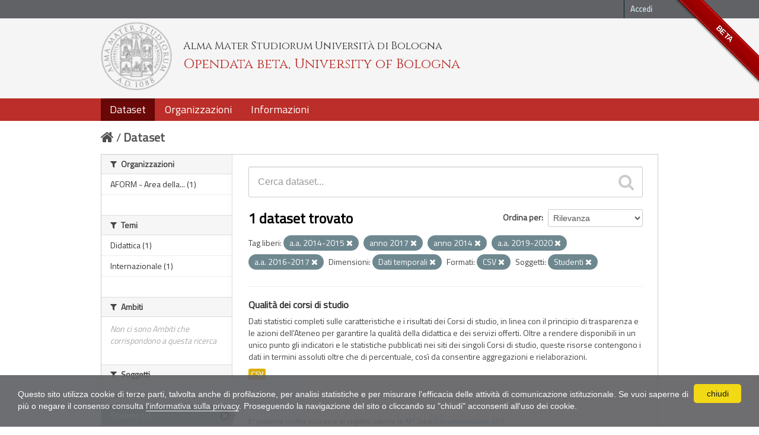

--- FILE ---
content_type: text/html; charset=utf-8
request_url: https://dati.unibo.it/dataset?keywords_it=a.a.+2014-2015&res_format=CSV&subject=studenti&keywords_it=anno+2017&keywords_it=anno+2014&keywords_it=a.a.+2019-2020&dimension=tempo&keywords_it=a.a.+2016-2017
body_size: 5850
content:
<!DOCTYPE html>
<!--[if IE 7]> <html lang="it" class="ie ie7"> <![endif]-->
<!--[if IE 8]> <html lang="it" class="ie ie8"> <![endif]-->
<!--[if IE 9]> <html lang="it" class="ie9"> <![endif]-->
<!--[if gt IE 8]><!--> <html lang="it"> <!--<![endif]-->
  <head>
    <!--[if lte ie 8]><script type="text/javascript" src="/fanstatic/vendor/:version:2020-06-08T16:14:36.26/html5.min.js"></script><![endif]-->
<link rel="stylesheet" type="text/css" href="/fanstatic/vendor/:version:2020-06-08T16:14:36.26/select2/select2.css" />
<link rel="stylesheet" type="text/css" href="/fanstatic/css/:version:2020-06-08T16:14:36.22/main.min.css" />
<link rel="stylesheet" type="text/css" href="/fanstatic/vendor/:version:2020-06-08T16:14:36.26/font-awesome/css/font-awesome.min.css" />
<!--[if ie 7]><link rel="stylesheet" type="text/css" href="/fanstatic/vendor/:version:2020-06-08T16:14:36.26/font-awesome/css/font-awesome-ie7.min.css" /><![endif]-->
<link rel="stylesheet" type="text/css" href="/fanstatic/pages/:version:2017-01-15T23:18:58.44/:bundle:css/medium-editor.css;css/bootstrap.css" />
<link rel="stylesheet" type="text/css" href="/fanstatic/unibo/:version:2018-04-05T15:18:59.42/:bundle:gh-fork-ribbon.css;main.css" />

    <meta charset="utf-8" />
      <meta name="generator" content="ckan 2.6.9" />
      <meta name="viewport" content="width=device-width, initial-scale=1.0">
    <title>Dataset - Opendata beta, University of Bologna</title>

    
    
   
  
    <link rel="shortcut icon" href="/unibo/images/unibo.ico" />
    

    <!--[if IE]>
    <script src="/classList.min.js"></script>
    <![endif]-->

    
    
    
    

  <script src="https://www.unibo.it/cookies/cookies.js"></script>
  <link href="https://fonts.googleapis.com/css?family=Cinzel" rel="stylesheet"> 
  <link href="https://fonts.googleapis.com/css?family=Titillium+Web" rel="stylesheet">

   <link rel="alternate" type="text/n3" href="https://dati.unibo.it/catalog.n3"/>
   <link rel="alternate" type="text/ttl" href="https://dati.unibo.it/catalog.ttl"/>
   <link rel="alternate" type="application/rdf+xml" href="https://dati.unibo.it/catalog.xml"/>
   <link rel="alternate" type="application/ld+json" href="https://dati.unibo.it/catalog.jsonld"/>

  
      
    
  
  


    
      
      
    
    
  </head>

  
  <body data-site-root="https://dati.unibo.it/" data-locale-root="https://dati.unibo.it/" >

    
    <div class="hide"><a href="#content">Salta al contenuto</a></div>
  

  
    <div class="github-fork-ribbon" title="BETA">BETA</div>



  <header class="account-masthead">
    <div class="container">
      
        
          <nav class="account not-authed">
            <ul class="unstyled">
              
              <li><a href="/user/login">Accedi</a></li>
              
              
            </ul>
          </nav>
        
      
    </div>
  </header>

<!-- header class="navbar navbar-static-top masthead" -->
<header class=" masthead">
  
    
  

  <div class="container">
<!--
    <button data-target=".nav-collapse" data-toggle="collapse" class="btn btn-navbar" type="button">
      <span class="icon-bar"></span>
      <span class="icon-bar"></span>
      <span class="icon-bar"></span>
    </button>
-->
    
    <hgroup class="header-image pull-left">

      
        
          <a class="logo" href="/"><img src="/unibo/images/logo.png" alt="Opendata beta, University of Bologna" title="Opendata beta, University of Bologna" /></a>
          <div class="text">
            	  <p class="alma-mater">Alma Mater Studiorum Università di Bologna</p>
            	  <p class="title">Opendata beta, University of Bologna</p>
            	</div>
        
      

    </hgroup>

      
<!--
        <form class="section site-search simple-input" action="/dataset" method="get">
          <div class="field">
            <label for="field-sitewide-search">Ricerca Datasets</label>
            <input id="field-sitewide-search" type="text" name="q" placeholder="Cerca" />
            <button class="btn-search" type="submit"><i class="icon-search"></i></button>
          </div>
        </form>
-->
      

<!--
        
          

<form class="pull-right lang-select" action="/util/redirect" data-module="select-switch" method="POST">
  <label for="field-lang-select">Linguaggio</label>
  
      <button name="url" value="/it/dataset?keywords_it%3Da.a.%2B2014-2015%26res_format%3DCSV%26subject%3Dstudenti%26keywords_it%3Danno%2B2017%26keywords_it%3Danno%2B2014%26keywords_it%3Da.a.%2B2019-2020%26dimension%3Dtempo%26keywords_it%3Da.a.%2B2016-2017" class="btn selected">it</button>
  
      <button name="url" value="/en/dataset?keywords_it%3Da.a.%2B2014-2015%26res_format%3DCSV%26subject%3Dstudenti%26keywords_it%3Danno%2B2017%26keywords_it%3Danno%2B2014%26keywords_it%3Da.a.%2B2019-2020%26dimension%3Dtempo%26keywords_it%3Da.a.%2B2016-2017" class="btn ">en</button>
  
</form>
        
-->

  </div>
  <div class="container navbar">
    <button data-target=".nav-collapse" data-toggle="collapse" class="btn btn-navbar u-menuham" type="button">
      <span>menu</span>
      <span class="icon-bar"></span>
      <span class="icon-bar"></span>
      <span class="icon-bar"></span>
    </button>
    <div class="nav-collapse collapse">

      
        <nav class="section navigation">
          <ul class="nav nav-pills">
            
              
              <li class="active"><a href="/dataset">Dataset</a></li><li><a href="/organization">Organizzazioni</a></li><li><a href="/about">Informazioni</a></li>
            
          </ul>
        </nav>
      
    </div>
  </div>

</header>


  
    <div role="main">
      <div id="content" class="container">
        
          
            <div class="flash-messages">
              
                
              
            </div>
          

          
            <div class="toolbar">
              
                
                  <ol class="breadcrumb">
                    
<li class="home"><a href="/"><i class="icon-home"></i><span> Home</span></a></li>
                    
  <li class="active"><a href="/dataset">Dataset</a></li>

                  </ol>
                
              
            </div>
          

          <div class="row wrapper">

            
            
            

            
              <div class="primary span9">
                
                
  <section class="module">
    <div class="module-content">
      
        
      
      
        
        
        







<form id="dataset-search-form" class="search-form" method="get" data-module="select-switch">

  
    <div class="search-input control-group search-giant">
      <input type="text" class="search" name="q" value="" autocomplete="off" placeholder="Cerca dataset...">
      
      <button type="submit" value="search">
        <i class="icon-search"></i>
        <span>Invia</span>
      </button>
      
    </div>
  

  
    <span>
  
  

  
    
      
  <input type="hidden" name="keywords_it" value="a.a. 2014-2015" />

    
  
    
      
  <input type="hidden" name="res_format" value="CSV" />

    
  
    
      
  <input type="hidden" name="subject" value="studenti" />

    
  
    
      
  <input type="hidden" name="keywords_it" value="anno 2017" />

    
  
    
      
  <input type="hidden" name="keywords_it" value="anno 2014" />

    
  
    
      
  <input type="hidden" name="keywords_it" value="a.a. 2019-2020" />

    
  
    
      
  <input type="hidden" name="dimension" value="tempo" />

    
  
    
      
  <input type="hidden" name="keywords_it" value="a.a. 2016-2017" />

    
  
</span>
  

  
    
      <div class="form-select control-group control-order-by">
        <label for="field-order-by">Ordina per</label>
        <select id="field-order-by" name="sort">
          
            
              <option value="score desc, metadata_modified desc" selected="selected">Rilevanza</option>
            
          
            
              <option value="title_string asc">Nome Crescente</option>
            
          
            
              <option value="title_string desc">Nome Decrescente</option>
            
          
            
              <option value="metadata_modified desc">Ultima modifica</option>
            
          
            
          
        </select>
        
        <button class="btn js-hide" type="submit">Vai</button>
        
      </div>
    
  

  
    
      <h2>

  
  
  
  

1 dataset trovato</h2>
    
  

  
    
      <p class="filter-list">
        
          
          <span class="facet">Tag liberi:</span>
          
            <span class="filtered pill">a.a. 2014-2015
              <a href="/dataset?res_format=CSV&amp;subject=studenti&amp;keywords_it=anno+2017&amp;keywords_it=anno+2014&amp;keywords_it=a.a.+2019-2020&amp;dimension=tempo&amp;keywords_it=a.a.+2016-2017" class="remove" title="Rimuovi"><i class="icon-remove"></i></a>
            </span>
          
            <span class="filtered pill">anno 2017
              <a href="/dataset?keywords_it=a.a.+2014-2015&amp;res_format=CSV&amp;subject=studenti&amp;keywords_it=anno+2014&amp;keywords_it=a.a.+2019-2020&amp;dimension=tempo&amp;keywords_it=a.a.+2016-2017" class="remove" title="Rimuovi"><i class="icon-remove"></i></a>
            </span>
          
            <span class="filtered pill">anno 2014
              <a href="/dataset?keywords_it=a.a.+2014-2015&amp;res_format=CSV&amp;subject=studenti&amp;keywords_it=anno+2017&amp;keywords_it=a.a.+2019-2020&amp;dimension=tempo&amp;keywords_it=a.a.+2016-2017" class="remove" title="Rimuovi"><i class="icon-remove"></i></a>
            </span>
          
            <span class="filtered pill">a.a. 2019-2020
              <a href="/dataset?keywords_it=a.a.+2014-2015&amp;res_format=CSV&amp;subject=studenti&amp;keywords_it=anno+2017&amp;keywords_it=anno+2014&amp;dimension=tempo&amp;keywords_it=a.a.+2016-2017" class="remove" title="Rimuovi"><i class="icon-remove"></i></a>
            </span>
          
            <span class="filtered pill">a.a. 2016-2017
              <a href="/dataset?keywords_it=a.a.+2014-2015&amp;res_format=CSV&amp;subject=studenti&amp;keywords_it=anno+2017&amp;keywords_it=anno+2014&amp;keywords_it=a.a.+2019-2020&amp;dimension=tempo" class="remove" title="Rimuovi"><i class="icon-remove"></i></a>
            </span>
          
        
          
          <span class="facet">Dimensioni:</span>
          
            <span class="filtered pill">Dati temporali
              <a href="/dataset?keywords_it=a.a.+2014-2015&amp;res_format=CSV&amp;subject=studenti&amp;keywords_it=anno+2017&amp;keywords_it=anno+2014&amp;keywords_it=a.a.+2019-2020&amp;keywords_it=a.a.+2016-2017" class="remove" title="Rimuovi"><i class="icon-remove"></i></a>
            </span>
          
        
          
          <span class="facet">Formati:</span>
          
            <span class="filtered pill">CSV
              <a href="/dataset?keywords_it=a.a.+2014-2015&amp;subject=studenti&amp;keywords_it=anno+2017&amp;keywords_it=anno+2014&amp;keywords_it=a.a.+2019-2020&amp;dimension=tempo&amp;keywords_it=a.a.+2016-2017" class="remove" title="Rimuovi"><i class="icon-remove"></i></a>
            </span>
          
        
          
          <span class="facet">Soggetti:</span>
          
            <span class="filtered pill">Studenti
              <a href="/dataset?keywords_it=a.a.+2014-2015&amp;res_format=CSV&amp;keywords_it=anno+2017&amp;keywords_it=anno+2014&amp;keywords_it=a.a.+2019-2020&amp;dimension=tempo&amp;keywords_it=a.a.+2016-2017" class="remove" title="Rimuovi"><i class="icon-remove"></i></a>
            </span>
          
        
      </p>     
      <a class="show-filters btn">Risultato del Filtro</a>
    
  

</form>




      
      
        

  
    <ul class="dataset-list unstyled">
    	
	      
	        






  <li class="dataset-item">
    
      <div class="dataset-content">
        
          <h3 class="dataset-heading">
            
              
            
            
  <a href="/dataset/programme-quality">Qualità dei corsi di studio</a>
  

            
              
              
            
          </h3>
        
        
          
        
        
  
    <div>Dati statistici completi sulle caratteristiche e i risultati dei Corsi di studio, in linea con il principio di trasparenza e le azioni dell'Ateneo per garantire la qualità della didattica e dei servizi offerti. Oltre a rendere disponibili in un unico punto gli indicatori e le statistiche pubblicati nei siti dei singoli Corsi di studio, queste risorse contengono i dati in termini assoluti oltre che di percentuale, così da consentire aggregazioni e rielaborazioni.</div>
  

      </div>
      
        
          
            <ul class="dataset-resources unstyled">
              
                
                <li>
                  <a href="/dataset/programme-quality" class="label" data-format="csv">CSV</a>
                </li>
                
              
            </ul>
          
        
      
    
  </li>

	      
	    
    </ul>
  

      
    </div>

    
      
    
  </section>

  
  <section class="module">
    <div class="module-content">
      
      <small>
        
        
        
          E' possibile inoltre accedere al registro usando le <a href="/api/3">API</a> (vedi <a href="http://docs.ckan.org/en/2.6/api/">Documentazione API</a>). 
      </small>
      
    </div>
  </section>
  

              </div>
            

            
              <aside class="secondary span3">
                
                
<div class="filters">
  <div>
    
      

  
  
  
    
      
      
        <section class="module module-narrow module-shallow">
          
            <h2 class="module-heading">
              <i class="icon-medium icon-filter"></i>
              Organizzazioni
            </h2>
          
          
            
            
              <nav>
                <ul class="unstyled nav nav-simple nav-facet">
                  
                    
                    
                    
                    
                      <li class="nav-item">
                        <a href="/dataset?keywords_it=a.a.+2014-2015&amp;keywords_it=anno+2014&amp;organization=aform&amp;subject=studenti&amp;keywords_it=anno+2017&amp;res_format=CSV&amp;keywords_it=a.a.+2019-2020&amp;dimension=tempo&amp;keywords_it=a.a.+2016-2017" title=" AFORM - Area della Didattica">
                          <span> AFORM - Area della... (1)</span>
                        </a>
                      </li>
                  
                </ul>
              </nav>

              <p class="module-footer">
                
                  
                
              </p>
            
            
          
        </section>
      
    
  

    
      

  
  
  
    
      
      
        <section class="module module-narrow module-shallow">
          
            <h2 class="module-heading">
              <i class="icon-medium icon-filter"></i>
              Temi
            </h2>
          
          
            
            
              <nav>
                <ul class="unstyled nav nav-simple nav-facet">
                  
                    
                    
                    
                    
                      <li class="nav-item">
                        <a href="/dataset?keywords_it=a.a.+2014-2015&amp;keywords_it=anno+2014&amp;subject=studenti&amp;theme=didattica&amp;keywords_it=anno+2017&amp;res_format=CSV&amp;keywords_it=a.a.+2019-2020&amp;dimension=tempo&amp;keywords_it=a.a.+2016-2017" title="">
                          <span>Didattica (1)</span>
                        </a>
                      </li>
                  
                    
                    
                    
                    
                      <li class="nav-item">
                        <a href="/dataset?keywords_it=a.a.+2014-2015&amp;keywords_it=anno+2014&amp;subject=studenti&amp;keywords_it=anno+2017&amp;res_format=CSV&amp;keywords_it=a.a.+2019-2020&amp;dimension=tempo&amp;keywords_it=a.a.+2016-2017&amp;theme=internazionale" title="">
                          <span>Internazionale (1)</span>
                        </a>
                      </li>
                  
                </ul>
              </nav>

              <p class="module-footer">
                
                  
                
              </p>
            
            
          
        </section>
      
    
  

    
      

  
  
  
    
      
      
        <section class="module module-narrow module-shallow">
          
            <h2 class="module-heading">
              <i class="icon-medium icon-filter"></i>
              Ambiti
            </h2>
          
          
            
            
              <p class="module-content empty">Non ci sono Ambiti che corrispondono a questa ricerca</p>
            
            
          
        </section>
      
    
  

    
      

  
  
  
    
      
      
        <section class="module module-narrow module-shallow">
          
            <h2 class="module-heading">
              <i class="icon-medium icon-filter"></i>
              Soggetti
            </h2>
          
          
            
            
              <nav>
                <ul class="unstyled nav nav-simple nav-facet">
                  
                    
                    
                    
                    
                      <li class="nav-item">
                        <a href="/dataset?keywords_it=a.a.+2014-2015&amp;keywords_it=anno+2014&amp;subject=laureati&amp;subject=studenti&amp;keywords_it=anno+2017&amp;res_format=CSV&amp;keywords_it=a.a.+2019-2020&amp;dimension=tempo&amp;keywords_it=a.a.+2016-2017" title="">
                          <span>Laureati (1)</span>
                        </a>
                      </li>
                  
                    
                    
                    
                    
                      <li class="nav-item active">
                        <a href="/dataset?keywords_it=a.a.+2014-2015&amp;res_format=CSV&amp;keywords_it=anno+2017&amp;keywords_it=anno+2014&amp;keywords_it=a.a.+2019-2020&amp;dimension=tempo&amp;keywords_it=a.a.+2016-2017" title="">
                          <span>Studenti (1)</span>
                        </a>
                      </li>
                  
                </ul>
              </nav>

              <p class="module-footer">
                
                  
                
              </p>
            
            
          
        </section>
      
    
  

    
      

  
  
  
    
      
      
        <section class="module module-narrow module-shallow">
          
            <h2 class="module-heading">
              <i class="icon-medium icon-filter"></i>
              Dimensioni
            </h2>
          
          
            
            
              <nav>
                <ul class="unstyled nav nav-simple nav-facet">
                  
                    
                    
                    
                    
                      <li class="nav-item active">
                        <a href="/dataset?keywords_it=a.a.+2014-2015&amp;res_format=CSV&amp;subject=studenti&amp;keywords_it=anno+2017&amp;keywords_it=anno+2014&amp;keywords_it=a.a.+2019-2020&amp;keywords_it=a.a.+2016-2017" title="">
                          <span>Dati temporali (1)</span>
                        </a>
                      </li>
                  
                </ul>
              </nav>

              <p class="module-footer">
                
                  
                
              </p>
            
            
          
        </section>
      
    
  

    
      

  
  
  
    
      
      
        <section class="module module-narrow module-shallow">
          
            <h2 class="module-heading">
              <i class="icon-medium icon-filter"></i>
              Tag liberi
            </h2>
          
          
            
            
              <nav>
                <ul class="unstyled nav nav-simple nav-facet">
                  
                    
                    
                    
                    
                      <li class="nav-item active">
                        <a href="/dataset?res_format=CSV&amp;subject=studenti&amp;keywords_it=anno+2017&amp;keywords_it=anno+2014&amp;keywords_it=a.a.+2019-2020&amp;dimension=tempo&amp;keywords_it=a.a.+2016-2017" title="">
                          <span>a.a. 2014-2015 (1)</span>
                        </a>
                      </li>
                  
                    
                    
                    
                    
                      <li class="nav-item">
                        <a href="/dataset?keywords_it=a.a.+2014-2015&amp;keywords_it=anno+2014&amp;subject=studenti&amp;keywords_it=a.a.+2015-2016&amp;keywords_it=anno+2017&amp;res_format=CSV&amp;keywords_it=a.a.+2019-2020&amp;dimension=tempo&amp;keywords_it=a.a.+2016-2017" title="">
                          <span>a.a. 2015-2016 (1)</span>
                        </a>
                      </li>
                  
                    
                    
                    
                    
                      <li class="nav-item active">
                        <a href="/dataset?keywords_it=a.a.+2014-2015&amp;res_format=CSV&amp;subject=studenti&amp;keywords_it=anno+2017&amp;keywords_it=anno+2014&amp;keywords_it=a.a.+2019-2020&amp;dimension=tempo" title="">
                          <span>a.a. 2016-2017 (1)</span>
                        </a>
                      </li>
                  
                    
                    
                    
                    
                      <li class="nav-item">
                        <a href="/dataset?keywords_it=a.a.+2014-2015&amp;keywords_it=anno+2014&amp;subject=studenti&amp;keywords_it=a.a.+2017-2018&amp;keywords_it=anno+2017&amp;res_format=CSV&amp;keywords_it=a.a.+2019-2020&amp;dimension=tempo&amp;keywords_it=a.a.+2016-2017" title="">
                          <span>a.a. 2017-2018 (1)</span>
                        </a>
                      </li>
                  
                    
                    
                    
                    
                      <li class="nav-item">
                        <a href="/dataset?keywords_it=a.a.+2014-2015&amp;keywords_it=anno+2014&amp;subject=studenti&amp;keywords_it=a.a.+2018-2019&amp;keywords_it=anno+2017&amp;res_format=CSV&amp;keywords_it=a.a.+2019-2020&amp;dimension=tempo&amp;keywords_it=a.a.+2016-2017" title="">
                          <span>a.a. 2018-2019 (1)</span>
                        </a>
                      </li>
                  
                    
                    
                    
                    
                      <li class="nav-item active">
                        <a href="/dataset?keywords_it=a.a.+2014-2015&amp;res_format=CSV&amp;subject=studenti&amp;keywords_it=anno+2017&amp;keywords_it=anno+2014&amp;dimension=tempo&amp;keywords_it=a.a.+2016-2017" title="">
                          <span>a.a. 2019-2020 (1)</span>
                        </a>
                      </li>
                  
                    
                    
                    
                    
                      <li class="nav-item">
                        <a href="/dataset?keywords_it=a.a.+2014-2015&amp;keywords_it=anno+2014&amp;subject=studenti&amp;keywords_it=anno+2017&amp;keywords_it=a.a.+2020-2021&amp;res_format=CSV&amp;keywords_it=a.a.+2019-2020&amp;dimension=tempo&amp;keywords_it=a.a.+2016-2017" title="">
                          <span>a.a. 2020-2021 (1)</span>
                        </a>
                      </li>
                  
                    
                    
                    
                    
                      <li class="nav-item">
                        <a href="/dataset?keywords_it=a.a.+2014-2015&amp;keywords_it=anno+2014&amp;subject=studenti&amp;keywords_it=anno+2017&amp;res_format=CSV&amp;keywords_it=a.a.+2019-2020&amp;dimension=tempo&amp;keywords_it=a.a.+2016-2017&amp;keywords_it=a.a.+2021-2022" title="">
                          <span>a.a. 2021-2022 (1)</span>
                        </a>
                      </li>
                  
                    
                    
                    
                    
                      <li class="nav-item">
                        <a href="/dataset?keywords_it=a.a.+2014-2015&amp;keywords_it=anno+2014&amp;keywords_it=a.a.+2022-2023&amp;subject=studenti&amp;keywords_it=anno+2017&amp;res_format=CSV&amp;keywords_it=a.a.+2019-2020&amp;dimension=tempo&amp;keywords_it=a.a.+2016-2017" title="">
                          <span>a.a. 2022-2023 (1)</span>
                        </a>
                      </li>
                  
                    
                    
                    
                    
                      <li class="nav-item active">
                        <a href="/dataset?keywords_it=a.a.+2014-2015&amp;res_format=CSV&amp;subject=studenti&amp;keywords_it=anno+2017&amp;keywords_it=a.a.+2019-2020&amp;dimension=tempo&amp;keywords_it=a.a.+2016-2017" title="">
                          <span>anno 2014 (1)</span>
                        </a>
                      </li>
                  
                </ul>
              </nav>

              <p class="module-footer">
                
                  
                    <a href="/dataset?keywords_it=a.a.+2014-2015&amp;res_format=CSV&amp;subject=studenti&amp;keywords_it=anno+2017&amp;keywords_it=anno+2014&amp;keywords_it=a.a.+2019-2020&amp;dimension=tempo&amp;keywords_it=a.a.+2016-2017&amp;_keywords_it_limit=0" class="read-more">Mostra altro Tag liberi</a>
                  
                
              </p>
            
            
          
        </section>
      
    
  

    
      

  
  
  
    
  

    
      

  
  
  
    
      
      
        <section class="module module-narrow module-shallow">
          
            <h2 class="module-heading">
              <i class="icon-medium icon-filter"></i>
              Formati
            </h2>
          
          
            
            
              <nav>
                <ul class="unstyled nav nav-simple nav-facet">
                  
                    
                    
                    
                    
                      <li class="nav-item active">
                        <a href="/dataset?keywords_it=a.a.+2014-2015&amp;subject=studenti&amp;keywords_it=anno+2017&amp;keywords_it=anno+2014&amp;keywords_it=a.a.+2019-2020&amp;dimension=tempo&amp;keywords_it=a.a.+2016-2017" title="">
                          <span>CSV (1)</span>
                        </a>
                      </li>
                  
                </ul>
              </nav>

              <p class="module-footer">
                
                  
                
              </p>
            
            
          
        </section>
      
    
  

    
      

  
  
  
    
      
      
        <section class="module module-narrow module-shallow">
          
            <h2 class="module-heading">
              <i class="icon-medium icon-filter"></i>
              Licenze
            </h2>
          
          
            
            
              <nav>
                <ul class="unstyled nav nav-simple nav-facet">
                  
                    
                    
                    
                    
                      <li class="nav-item">
                        <a href="/dataset?keywords_it=a.a.+2014-2015&amp;keywords_it=anno+2014&amp;subject=studenti&amp;keywords_it=anno+2017&amp;license_id=CC-BY-3.0-IT&amp;res_format=CSV&amp;keywords_it=a.a.+2019-2020&amp;dimension=tempo&amp;keywords_it=a.a.+2016-2017" title="Creative Commons Attribution 3.0">
                          <span>Creative Commons At... (1)</span>
                        </a>
                      </li>
                  
                </ul>
              </nav>

              <p class="module-footer">
                
                  
                
              </p>
            
            
          
        </section>
      
    
  

    
  </div>
  <a class="close no-text hide-filters"><i class="icon-remove-sign"></i><span class="text">close</span></a>
</div>

              </aside>
            
          </div>
        
      </div>
    </div>
  
    <footer class="site-footer">
  <div class="container">
    
    <div class="row">
      <div class="span8 footer-links">
        
          <ul class="unstyled">
            
              <li><a href="/about">Informazioni Opendata beta, University of Bologna</a></li>
              <li><a href="http://www.unibo.it/it/ateneo/amministrazione-trasparente/altri-contenuti-1/accesso-civico">Accesso civico (FOIA, art. 5 del D.lgs. n. 33/2013)</a></li>
            
          </ul>
          <ul class="unstyled">
            
              
              <li><a href="http://docs.ckan.org/en/2.6/api/">CKAN API</a></li>
              <li><a href="http://www.ckan.org/">CKAN Association</a></li>
              <li><a href="http://www.opendefinition.org/okd/"><img src="/base/images/od_80x15_blue.png"></a></li>
            
          </ul>
        
      </div>
      <div class="span4 attribution">
        

        
        

        
      </div>
    </div>
    <div class="row">
      <div class="span12">
            © 2026 - ALMA MATER STUDIORUM - Università di Bologna - Via Zamboni, 33 - 40126 Bologna - Partita IVA: 01131710376
            <div class="pull-right">
              <a target="_blank" href="http://www.unibo.it/it/ateneo/privacy-e-note-legali/privacy/informative-sul-trattamento-dei-dati-personali">Privacy</a> |
              <a target="_blank" href="http://www.unibo.it/it/ateneo/privacy-e-note-legali/note-legali">Note legali</a>
            </div>
       </div>
            
    </div>
    
  </div>

  
    
  
</footer>
  
    
    
    
  
    

      
  <script>document.getElementsByTagName('html')[0].className += ' js';</script>
<script type="text/javascript" src="/fanstatic/vendor/:version:2020-06-08T16:14:36.26/jquery.min.js"></script>
<script type="text/javascript" src="/fanstatic/vendor/:version:2020-06-08T16:14:36.26/:bundle:bootstrap/js/bootstrap.min.js;jed.min.js;moment-with-locales.js;select2/select2.min.js"></script>
<script type="text/javascript" src="/fanstatic/base/:version:2020-06-08T16:14:36.23/:bundle:plugins/jquery.inherit.min.js;plugins/jquery.proxy-all.min.js;plugins/jquery.url-helpers.min.js;plugins/jquery.date-helpers.min.js;plugins/jquery.slug.min.js;plugins/jquery.slug-preview.min.js;plugins/jquery.truncator.min.js;plugins/jquery.masonry.min.js;plugins/jquery.form-warning.min.js;sandbox.min.js;module.min.js;pubsub.min.js;client.min.js;notify.min.js;i18n.min.js;main.min.js;modules/select-switch.min.js;modules/slug-preview.min.js;modules/basic-form.min.js;modules/confirm-action.min.js;modules/api-info.min.js;modules/autocomplete.min.js;modules/custom-fields.min.js;modules/data-viewer.min.js;modules/table-selectable-rows.min.js;modules/resource-form.min.js;modules/resource-upload-field.min.js;modules/resource-reorder.min.js;modules/resource-view-reorder.min.js;modules/follow.min.js;modules/activity-stream.min.js;modules/dashboard.min.js;modules/resource-view-embed.min.js;view-filters.min.js;modules/resource-view-filters-form.min.js;modules/resource-view-filters.min.js;modules/table-toggle-more.min.js;modules/dataset-visibility.min.js;modules/media-grid.min.js;modules/image-upload.min.js"></script>
<script type="text/javascript" src="/fanstatic/pages/:version:2017-01-15T23:18:58.44/:bundle:js/pages-editor.js;js/medium-editor.min.js"></script></body>
</html>